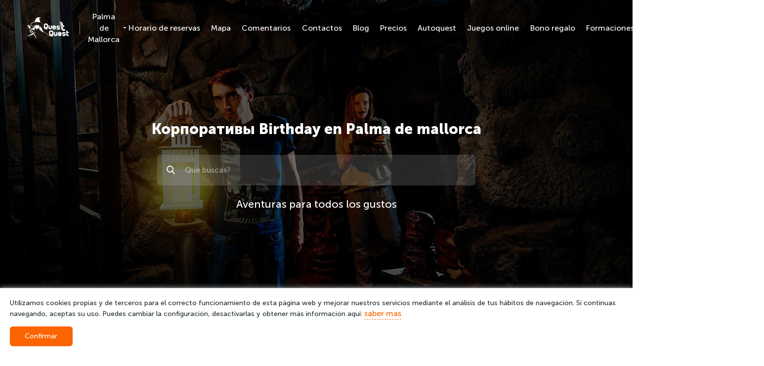

--- FILE ---
content_type: text/html; charset=utf-8
request_url: https://questquest.es/birthday/categories/korporativy
body_size: 6883
content:
<!DOCTYPE html><html lang="es"><head><meta charset="utf-8" /><meta content="width=device-width, initial-scale=1" name="viewport" /><meta name="csrf-param" content="authenticity_token" />
<meta name="csrf-token" content="Eyz6KXTYDYeeRikgHbPWKTKv8B44JL2hJrW4ji9oxeFavQEun9+5cLLQueQAR8sB61FfQvQVNVbn633dLqGnIw==" /><title>Birthday en Palma de Mallorca - QuestQuest</title>
<meta name="description" content="Birthday en Palma de Mallorca - QuestQuest">
<meta property="og:title" content="Birthday en Palma de Mallorca - QuestQuest">
<meta property="og:description" content="Birthday en Palma de Mallorca - QuestQuest"><meta content="website" property="og:type" /><meta content="https://questquest.es/birthday/categories/korporativy" property="og:url" /><meta content="https://questquest.es/assets/profile/wizard-cbead299df2c4a7fd8d7c10ef563a13b0e5bd64dbe445d94bc5e8a2fab6eb245.png" property="og:image" /><link rel="shortcut icon" type="image/png" href="/assets/favicon-dd6876e1584a83a09feea1320f4d7b6c8e0c1c7a8f6ac891438918ad08cf3b53.png" /><link rel="apple-touch-icon" type="image/png" href="/assets/apple-touch-icon-09845b0ceafc8974756d5b0a7c15b14e0f4cde476284ef30436ee3d81889852f.png" /><link rel="preload" href="/assets/MuseoSansCyrl-Black-d4f02220a51dc224160050256abc37372575278589b31be3db87faba3e4de7bd.woff2" as="font" type="font/woff2" crossorigin="anonymous"><link rel="preload" href="/assets/MuseoSansCyrl-Bold-a7a84bc4bd609b9938e4d0c97f6529bd719e11de3baf318ef167efcb667b5c2d.woff2" as="font" type="font/woff2" crossorigin="anonymous"><link rel="preload" href="/assets/MuseoSansCyrl-Regular-5feb4a43be2f77364cee0bfe0a0b3adf11397afef65d835ba1641cfd1b2090dd.woff2" as="font" type="font/woff2" crossorigin="anonymous"><link rel="preload" href="/assets/MuseoSansCyrl-Light-0f98cbbced5e52be08d031392c0532b4b053873f32179a4926bf5328a30a3745.woff2" as="font" type="font/woff2" crossorigin="anonymous"><link rel="stylesheet" media="all" href="/assets/application-2da515e1bef11721199b7eeda67c75b9ccd09df95c039f217c0198a676f1b766.css" data-turbolinks-track="reload" /></head><body><style type="text/css">.main_index {
  background-image: url(/assets/bg-0118370a1c229d93255dfccf7499fa97b28bc15b9f72abfb2f6e5d409205b465.jpg)
}
@media(max-width: 640px) {
  .main_index {
    background-image: url(/assets/bg_mobile-98ced9d00a6e8616a22308e47074fab7c0653dd31dc876a7f9d249a1943387b3.webp)
  }
}</style><div class="wrapper"><header class="header"><div class="header__bottom mobile-hide"><div class="container"><div class="header__wrapper header__wrapper_c_l header__wrapper_s_s"><div class="header__wrapper-block"><a class="header__logo-wrapper" aria-label="logo" href="/"><svg class="logo __logo"><use xlink:href="/assets/icon-1ad109de6338d632501b541fee270b4703ba2eb7faf89be178ac0236e60bf16d.svg#icon_logo"></use></svg></a><button class="header__dropdown" data-modal-target="city" type="button"><p class="header__dropdown-text hover-link">Palma de Mallorca</p></button></div><div class="header__navbar-block header__wrapper-block"><nav class="navbar header__navbar"><ul class="navbar__list"><li class="navbar__item"><a class="navbar__link hover-link" href="/schedule">Horario de reservas</a></li><li class="navbar__item"><a class="navbar__link hover-link" href="/map">Mapa</a></li><li class="navbar__item"><a class="navbar__link hover-link" href="/feedback">Comentarios</a></li><li class="navbar__item"><a class="navbar__link hover-link" href="/contacts">Contactos</a></li><li class="navbar__item"><a class="navbar__link hover-link" href="/blog">Blog</a></li><li class="navbar__item"><a class="navbar__link hover-link" href="/blog/precios">Precios</a></li><li class="navbar__item"><a class="navbar__link hover-link" href="/blog/autoquest">Autoquest</a></li><li class="navbar__item"><a class="navbar__link hover-link" href="https://online.questquest.es">Juegos online</a></li><li class="navbar__item"><a class="navbar__link hover-link" href="/blog/tarjeta">Bono regalo</a></li><li class="navbar__item"><a class="navbar__link hover-link" href="/blog/team">Formaciones para empresas</a></li><li class="navbar__item"><a class="navbar__link hover-link" href="/cards">Tarjeta de regalo</a></li></ul></nav></div></div></div></div><div class="header-fixed mobile-hide" id="header-fixed"><div class="container"><div class="header-fixed__wrapper"><div class="header__wrapper-block"><div class="header-fixed__search"><form class="header-fixed__search-block" action="/amusements/search" accept-charset="UTF-8" method="get"><button aria-label="Искать" type="submit"><svg class="header-fixed__icon"><use xlink:href="/assets/icon-1ad109de6338d632501b541fee270b4703ba2eb7faf89be178ac0236e60bf16d.svg#icon_search"></use></svg></button><label class="visually-hidden" for="header-input">Поиск</label><input class="header-fixed__input" id="header-input" name="query" placeholder="Que buscas?" type="text" /></form></div><a class="header__phone hover-link" data-turbolinks="false" href="tel:+34 871 963 175">+34 871 963 175</a><a class="header__phone hover-link header__phone_icon" data-turbolinks="false" href="whatsapp://call?number=+34691061328"><img class="header__phone-icon" alt="whatsapp" src="/assets/whatsapp-b152a87fb6ccda2389c3c7a038e796098d406acd86f9993edf67560816c74768.svg" />+34691061328</a><button class="button button--xs button--default" data-modal-target="lead" type="button"><div class="button__block"><span class="button__text">Solicitar una llamada</span></div></button></div><div class="header__wrapper-block"><nav class="navbar header-fixed__navbar"><ul class="navbar__list"><li class="navbar__item"><a class="navbar__link hover-link" href="/schedule">Horario de reservas</a></li><li class="navbar__item"><a class="navbar__link hover-link" href="/map">Mapa</a></li><li class="navbar__item"><a class="navbar__link hover-link" href="/feedback">Comentarios</a></li><li class="navbar__item"><a class="navbar__link hover-link" href="/contacts">Contactos</a></li><li class="navbar__item"><a class="navbar__link hover-link" href="/blog/autoquest">Autoquest</a></li><li class="navbar__item"><a class="navbar__link hover-link" href="https://online.questquest.es">Juegos online</a></li><li class="navbar__item"><a class="navbar__link hover-link" href="/blog/tarjeta">Bono regalo</a></li><li class="navbar__item"><a class="navbar__link hover-link" href="/blog/team">Formaciones para empresas</a></li></ul></nav><ul class="social header-fixed__social"><li class="social__item"><a target="_blank" class="social__link" rel="noopener noreferrer nofollow" aria-label="facebook" href="https://www.facebook.com/questquest.es/"><svg class="social__icon social__icon_f_l"><use xlink:href="/assets/icon-1ad109de6338d632501b541fee270b4703ba2eb7faf89be178ac0236e60bf16d.svg#icon_facebook"></use></svg></a></li><li class="social__item"><a target="_blank" class="social__link" rel="noopener noreferrer nofollow" aria-label="instagram" href="https://www.instagram.com/questquest.es/"><svg class="social__icon social__icon_f_l"><use xlink:href="/assets/icon-1ad109de6338d632501b541fee270b4703ba2eb7faf89be178ac0236e60bf16d.svg#icon_instagram"></use></svg></a></li><li class="social__item"><a target="_blank" class="social__link" rel="noopener noreferrer nofollow" aria-label="youtube" href="https://www.youtube.com/channel/UCGzkaVUyMNy3gTzwPA96l3Q"><svg class="social__icon social__icon_f_l"><use xlink:href="/assets/icon-1ad109de6338d632501b541fee270b4703ba2eb7faf89be178ac0236e60bf16d.svg#icon_youtube"></use></svg></a></li><li class="social__item"><a target="_blank" class="social__link" rel="noopener noreferrer nofollow" aria-label="tripadvisor" href="https://www.tripadvisor.ru/Attraction_Review-g187463-d10757701-Reviews-QuestQuest-Palma_de_Mallorca_Majorca_Balearic_Islands.html"><svg class="social__icon social__icon_f_l"><use xlink:href="/assets/icon-1ad109de6338d632501b541fee270b4703ba2eb7faf89be178ac0236e60bf16d.svg#icon_tripadvisor"></use></svg></a></li></ul></div></div></div></div><div class="header-mobile mobile-show"><div class="container"><div class="header-mobile__wrapper"><div class="toggle toggle--m header__toggle js-menu-toggle"><span class="toggle__line"></span></div><a class="header__phone" data-turbolinks="false" href="tel:+34 871 963 175">+34 871 963 175</a><div class="lang header__lang"><div class="lang__button js-dropdown-toggle"><img class="lang__img" alt="es" src="/uploads/language/image/3/Flag_of_Spain.svg" /></div><div class="lang__field js-dropdown"><ul class="lang__list"><li class="lang__item" title="en"><span class="lang__link"><img class="lang__img  set-lang" data-locale="en" alt="en" src="/uploads/language/image/2/Flag_of_Great_Britain__1707_1800_.svg" /></span></li></ul></div></div></div><div class="header-mobile__bottom"><a class="header__phone header__phone_icon" data-turbolinks="false" href="whatsapp://call?number=+34691061328"><img class="header__phone-icon" alt="whatsapp" src="/assets/whatsapp-b152a87fb6ccda2389c3c7a038e796098d406acd86f9993edf67560816c74768.svg" />+34691061328</a></div></div><div class="menu js-menu-field"><div class="menu__top"><a class="header__phone menu__phone" data-turbolinks="false" href="tel:+34 871 963 175">+34 871 963 175</a></div><div class="menu__middle"><ul class="menu__list"><li class="menu__item"><a class="menu__link" href="/"><svg class="menu__icon"><use xlink:href="/assets/icon-1ad109de6338d632501b541fee270b4703ba2eb7faf89be178ac0236e60bf16d.svg#icon_home"></use></svg><span class="menu__text">Inicio</span></a></li><li class="menu__item"><button class="menu__link" data-modal-target="city"><svg class="menu__icon"><use xlink:href="/assets/icon-1ad109de6338d632501b541fee270b4703ba2eb7faf89be178ac0236e60bf16d.svg#icon_city"></use></svg><span class="menu__text">Elejir la ciudad</span></button></li><li class="menu__item"><a class="menu__link" href="/schedule"><svg class="menu__icon"><use xlink:href="/assets/icon-1ad109de6338d632501b541fee270b4703ba2eb7faf89be178ac0236e60bf16d.svg#icon_schedule"></use></svg><span class="menu__text">Horario de reservas</span></a></li><li class="menu__item"><a class="menu__link" href="/map"><svg class="menu__icon"><use xlink:href="/assets/icon-1ad109de6338d632501b541fee270b4703ba2eb7faf89be178ac0236e60bf16d.svg#icon_map"></use></svg><span class="menu__text">Mapa</span></a></li><li class="menu__item"><a class="menu__link" href="/feedback"><svg class="menu__icon"><use xlink:href="/assets/icon-1ad109de6338d632501b541fee270b4703ba2eb7faf89be178ac0236e60bf16d.svg#icon_feedback"></use></svg><span class="menu__text">Comentarios</span></a></li><li class="menu__item"><a class="menu__link" href="/contacts"><svg class="menu__icon"><use xlink:href="/assets/icon-1ad109de6338d632501b541fee270b4703ba2eb7faf89be178ac0236e60bf16d.svg#icon_mail"></use></svg><span class="menu__text">Contactos</span></a></li><li class="menu__item"><a class="menu__link" href="/blog"><svg class="menu__icon"><use xlink:href="/assets/icon-1ad109de6338d632501b541fee270b4703ba2eb7faf89be178ac0236e60bf16d.svg#icon_edit"></use></svg><span class="menu__text">Blog</span></a></li><li class="menu__item"><a class="menu__link" href="/blog/precios"><svg class="menu__icon"><use xlink:href="/assets/icon-1ad109de6338d632501b541fee270b4703ba2eb7faf89be178ac0236e60bf16d.svg#icon_warning"></use></svg><span class="menu__text">Precios</span></a></li><li class="menu__item"><a class="menu__link" href="/blog/autoquest"><svg class="menu__icon"><use xlink:href="/assets/icon-1ad109de6338d632501b541fee270b4703ba2eb7faf89be178ac0236e60bf16d.svg#icon_flag"></use></svg><span class="menu__text">Autoquest</span></a></li><li class="menu__item"><a class="menu__link" href="https://online.questquest.es"><svg class="menu__icon"><use xlink:href="/assets/icon-1ad109de6338d632501b541fee270b4703ba2eb7faf89be178ac0236e60bf16d.svg#icon_star"></use></svg><span class="menu__text">Juegos online</span></a></li><li class="menu__item"><a class="menu__link" href="/blog/tarjeta"><svg class="menu__icon"><use xlink:href="/assets/icon-1ad109de6338d632501b541fee270b4703ba2eb7faf89be178ac0236e60bf16d.svg#icon_gift"></use></svg><span class="menu__text">Bono regalo</span></a></li><li class="menu__item"><a class="menu__link" href="/blog/team"><svg class="menu__icon"><use xlink:href="/assets/icon-1ad109de6338d632501b541fee270b4703ba2eb7faf89be178ac0236e60bf16d.svg#icon_user"></use></svg><span class="menu__text">Formaciones para empresas</span></a></li><li class="menu__item"><a class="menu__link" href="/cards"><svg class="menu__icon"><use xlink:href="/assets/icon-1ad109de6338d632501b541fee270b4703ba2eb7faf89be178ac0236e60bf16d.svg#icon_gift"></use></svg><span class="menu__text">Tarjeta de regalo</span></a></li></ul></div></div></div></header><section class="main main_index section--mb-lg"><div class="main__container container"><div class="main__content"><h1 class="main__title">Корпоративы Birthday en Palma de mallorca</h1><div class="search js-search main-search"><form class="search__block" action="/amusements/search" accept-charset="UTF-8" method="get"><button aria-label="Искать" class="button--icon" type="submit"><svg class="search__icon search__icon_s_x"><use xlink:href="/assets/icon-1ad109de6338d632501b541fee270b4703ba2eb7faf89be178ac0236e60bf16d.svg#icon_search"></use></svg></button><label class="visually-hidden" for="main-search-input"> Поиск</label><input class="search__input js-search-input" id="main-search-input" name="query" placeholder="Que buscas?" type="text" /></form></div><p class="main__subtitle">Aventuras para todos los gustos</p><a class="button main__button button--default button--m" href="/schedule"><span class="button__block"><span class="button__text">Horario</span><svg class="button__icon"><use xlink:href="/assets/icon-1ad109de6338d632501b541fee270b4703ba2eb7faf89be178ac0236e60bf16d.svg#icon_arr-right"></use></svg></span></a></div></div><div class="main__footer"><div class="main__footer-container container"><ul class="social main__socials"><li class="social__item"><a target="_blank" class="social__link" rel="noopener noreferrer nofollow" aria-label="facebook" href="https://www.facebook.com/questquest.es/"><svg class="social__icon social__icon_f_l"><use xlink:href="/assets/icon-1ad109de6338d632501b541fee270b4703ba2eb7faf89be178ac0236e60bf16d.svg#icon_facebook"></use></svg></a></li><li class="social__item"><a target="_blank" class="social__link" rel="noopener noreferrer nofollow" aria-label="instagram" href="https://www.instagram.com/questquest.es/"><svg class="social__icon social__icon_f_l"><use xlink:href="/assets/icon-1ad109de6338d632501b541fee270b4703ba2eb7faf89be178ac0236e60bf16d.svg#icon_instagram"></use></svg></a></li><li class="social__item"><a target="_blank" class="social__link" rel="noopener noreferrer nofollow" aria-label="youtube" href="https://www.youtube.com/channel/UCGzkaVUyMNy3gTzwPA96l3Q"><svg class="social__icon social__icon_f_l"><use xlink:href="/assets/icon-1ad109de6338d632501b541fee270b4703ba2eb7faf89be178ac0236e60bf16d.svg#icon_youtube"></use></svg></a></li><li class="social__item"><a target="_blank" class="social__link" rel="noopener noreferrer nofollow" aria-label="tripadvisor" href="https://www.tripadvisor.ru/Attraction_Review-g187463-d10757701-Reviews-QuestQuest-Palma_de_Mallorca_Majorca_Balearic_Islands.html"><svg class="social__icon social__icon_f_l"><use xlink:href="/assets/icon-1ad109de6338d632501b541fee270b4703ba2eb7faf89be178ac0236e60bf16d.svg#icon_tripadvisor"></use></svg></a></li></ul><ul class="main-counters"><li class="main-counters__item"><span class="main-counters__number" data-counter="7" data-counter-now="0"></span><p class="main-counters__text">Países</p></li><li class="main-counters__item"><span class="main-counters__number" data-counter="109" data-counter-now="0"></span><p class="main-counters__text">Ciudades</p></li><li class="main-counters__item"><span class="main-counters__number" data-counter="5" data-counter-now="0"></span><p class="main-counters__text">Servicios</p></li><li class="main-counters__item"><span class="main-counters__number" data-counter="5" data-counter-now="0"></span><p class="main-counters__text">Quests</p></li></ul><ul class="main-langs"><li class="main-langs__item"><span class="main-langs__link active">es</span></li><li class="main-langs__item"><span class="main-langs__link set-lang" data-locale="en">en</span></li></ul></div></div></section><section class="events-slider section--mb-lg"><div class="container"><div class="events-slider__content"><div class="events-slider__box swiper-container"><div class="events-slider__grid swiper-wrapper"></div></div><button aria-label="Предыдущий" class="swiper__button-prev swiper__button events-slider__button-prev" type="button"><div class="swiper__icon-wrapper"><svg class="swiper__icon"><use xlink:href="/assets/icon-1ad109de6338d632501b541fee270b4703ba2eb7faf89be178ac0236e60bf16d.svg#icon_arr-right"></use></svg></div></button><button aria-label="Следующий" class="swiper__button-next swiper__button events-slider__button-next" type="button"><div class="swiper__icon-wrapper"><svg class="swiper__icon"><use xlink:href="/assets/icon-1ad109de6338d632501b541fee270b4703ba2eb7faf89be178ac0236e60bf16d.svg#icon_arr-right"></use></svg></div></button></div></div></section><section class="theme"><div class="container"><h2 class="theme__title title">Aventuras para todos los gustos</h2><div class="theme__content"><div class="theme-swiper swiper-container"><ul class="theme-swiper__wrapper swiper-wrapper"></ul></div><button aria-label="Предыдущий" class="swiper__button-prev swiper__button theme-swiper__button-prev" type="button"><div class="swiper__icon-wrapper"><svg class="swiper__icon"><use xlink:href="/assets/icon-1ad109de6338d632501b541fee270b4703ba2eb7faf89be178ac0236e60bf16d.svg#icon_arr-right"></use></svg></div></button><button aria-label="Следующий" class="swiper__button-next swiper__button theme-swiper__button-next" type="button"><div class="swiper__icon-wrapper"><svg class="swiper__icon"><use xlink:href="/assets/icon-1ad109de6338d632501b541fee270b4703ba2eb7faf89be178ac0236e60bf16d.svg#icon_arr-right"></use></svg></div></button></div></div></section><section class="quest-cards section--mb-xl"><div class="container"><div class="quest-cards__header"><div class="select quest-cards__select"><div class="select__block js-select-toggle"><span class="select__text select__text_arrow js-select-text">Ordenar por:</span></div><div class="select__dropdown dropdown js-select"><div class="select__field"><ul class="select__list"><li class="select__item js-sort" data-sort-target="default">por defecto</li><li class="select__item js-sort" data-sort-target="rating">por rating</li><li class="select__item js-sort" data-sort-target="name">por título</li><li class="select__item js-sort" data-sort-target="price">por precio</li><li class="select__item js-sort" data-sort-target="players">por número de jugadores</li><li class="select__item js-sort" data-sort-target="age">por edad</li></ul></div></div></div></div><ul class="grid quest-grid js-sortable-list" data-sort-asc="" data-sort-key="default"></ul></div></section><section class="banners section--mb-xl"><div class="container"><ul class="grid banners-grid"><li class="grid__col grid__col_xl_4 grid__col_lg_6 grid__col_sm_12 banners-grid__item"><button class="banners__link" data-modal-target="lead" type="button"><div class="banners__bg"><img class="banners__img" alt="lead_banner" src="/assets/lead_banner-8b0bfbf3e0cadb55202d51724fa66b30cf2f16285f2c23ab53d91af0e845228c.svg" /></div><p class="banners__text">Solicitar una llamada</p></button></li></ul></div></section><section class="closed-quest section--mb-xl"><div class="container"><div class="content"><ul class="grid closed-quest__list"></ul></div></div></section><section class="closed-quest section--mb-xl"><div class="container"><div class="content"><ul class="grid closed-quest__list"></ul></div></div></section><footer class="footer"><div class="container"><div class="footer__content"><div class="footer__up mobile-hide"><ul class="grid footer-grid"><li class="grid__col grid__col_xl_4 grid__col_lg_6 footer-grid__item"><p class="footer__subtitle">Categorías</p><ul class="footer-links footer-links_max"></ul></li><li class="grid__col grid__col_xl_4 grid__col_lg_6 footer-grid__item"><p class="footer__subtitle">Interesante</p><ul class="footer-links footer-links_max"><li class="footer-links__item"><a class="footer-links__link footer__text hover-link" href="/schedule">Horario de reservas</a></li><li class="footer-links__item"><a class="footer-links__link footer__text hover-link" href="/map">Mapa</a></li><li class="footer-links__item"><a class="footer-links__link footer__text hover-link" href="/feedback">Comentarios</a></li><li class="footer-links__item"><a class="footer-links__link footer__text hover-link" href="/contacts">Contactos</a></li><li class="footer-links__item"><a class="footer-links__link footer__text hover-link" href="/blog">Blog</a></li><li class="footer-links__item"><a class="footer-links__link footer__text hover-link" href="/blog/autoquest">Autoquest</a></li><li class="footer-links__item"><a class="footer-links__link footer__text hover-link" href="https://online.questquest.es">Juegos online</a></li><li class="footer-links__item"><a class="footer-links__link footer__text hover-link" href="/blog/tarjeta">Bono regalo</a></li><li class="footer-links__item"><a class="footer-links__link footer__text hover-link" href="/blog/team">Formaciones para empresas</a></li><li class="footer-links__item"><a class="footer-links__link footer__text hover-link" href="/cards">Tarjeta de regalo</a></li></ul></li><li class="grid__col grid__col_xl_4 grid__col_lg_12 footer-grid__item"><ul class="grid footer-grid footer-grid__info"><li class="grid__col grid__col_xl_12 grid__col_lg_6 footer__icons"><ul class="social footer-social"><li class="social__item"><a target="_blank" class="social__link" rel="noopener noreferrer nofollow" aria-label="facebook" href="https://www.facebook.com/questquest.es/"><svg class="social__icon social__icon_f_l"><use xlink:href="/assets/icon-1ad109de6338d632501b541fee270b4703ba2eb7faf89be178ac0236e60bf16d.svg#icon_facebook"></use></svg></a></li><li class="social__item"><a target="_blank" class="social__link" rel="noopener noreferrer nofollow" aria-label="instagram" href="https://www.instagram.com/questquest.es/"><svg class="social__icon social__icon_f_l"><use xlink:href="/assets/icon-1ad109de6338d632501b541fee270b4703ba2eb7faf89be178ac0236e60bf16d.svg#icon_instagram"></use></svg></a></li><li class="social__item"><a target="_blank" class="social__link" rel="noopener noreferrer nofollow" aria-label="youtube" href="https://www.youtube.com/channel/UCGzkaVUyMNy3gTzwPA96l3Q"><svg class="social__icon social__icon_f_l"><use xlink:href="/assets/icon-1ad109de6338d632501b541fee270b4703ba2eb7faf89be178ac0236e60bf16d.svg#icon_youtube"></use></svg></a></li><li class="social__item"><a target="_blank" class="social__link" rel="noopener noreferrer nofollow" aria-label="tripadvisor" href="https://www.tripadvisor.ru/Attraction_Review-g187463-d10757701-Reviews-QuestQuest-Palma_de_Mallorca_Majorca_Balearic_Islands.html"><svg class="social__icon social__icon_f_l"><use xlink:href="/assets/icon-1ad109de6338d632501b541fee270b4703ba2eb7faf89be178ac0236e60bf16d.svg#icon_tripadvisor"></use></svg></a></li></ul><ul class="footer-apps"><li class="footer-apps__item"><a aria-label="googleplay" class="footer-apps__link" href="https://play.google.com/store/apps/details?id=com.questquest_mobile" rel="noopener noreferrer nofollow" target="_blank"><svg class="footer-apps__icon"><use xlink:href="/assets/icon-1ad109de6338d632501b541fee270b4703ba2eb7faf89be178ac0236e60bf16d.svg#icon_googleplay"></use></svg></a></li><li class="footer-apps__item"><a aria-label="vkminiapp" class="footer-apps__link" href="https://vk.com/app6671657" rel="noopener noreferrer nofollow" target="_blank"><svg class="footer-apps__icon"><use xlink:href="/assets/icon-1ad109de6338d632501b541fee270b4703ba2eb7faf89be178ac0236e60bf16d.svg#icon_vkminiapp"></use></svg></a></li></ul></li><li class="grid__col grid__col_xl_12 grid__col_lg_6"><div class="footer__contacts"><p class="footer__text footer__contacts-text">Contactos para sugerencias y comentarios</p><a class="footer__link hover-link" data-turbolinks="false" href="/cdn-cgi/l/email-protection#c2a7b1a1a3b2a782b3b7a7b1b6b3b7a7b1b6eca7b1"><span class="__cf_email__" data-cfemail="1e7b6d7d7f6e7b5e6f6b7b6d6a6f6b7b6d6a307b6d">[email&#160;protected]</span></a><a class="footer__link hover-link" data-turbolinks="false" href="tel:+34 871 963 175">+34 871 963 175</a></div></li></ul></li></ul></div><div class="footer__up mobile-show"><ul class="footer-apps"><li class="footer-apps__item"><a aria-label="googleplay" class="footer-apps__link" href="https://play.google.com/store/apps/details?id=com.questquest_mobile" rel="noopener noreferrer nofollow" target="_blank"><svg class="footer-apps__icon"><use xlink:href="/assets/icon-1ad109de6338d632501b541fee270b4703ba2eb7faf89be178ac0236e60bf16d.svg#icon_googleplay"></use></svg></a></li><li class="footer-apps__item"><a aria-label="vkminiapp" class="footer-apps__link" href="https://vk.com/app6671657" rel="noopener noreferrer nofollow" target="_blank"><svg class="footer-apps__icon"><use xlink:href="/assets/icon-1ad109de6338d632501b541fee270b4703ba2eb7faf89be178ac0236e60bf16d.svg#icon_vkminiapp"></use></svg></a></li></ul><ul class="footer-links"><li class="footer-links__item"><a class="footer-links__link" href="/schedule">Horario de reservas</a></li><li class="footer-links__item"><a class="footer-links__link" href="/map">Mapa</a></li><li class="footer-links__item"><a class="footer-links__link" href="/feedback">Comentarios</a></li><li class="footer-links__item"><a class="footer-links__link" href="/contacts">Contactos</a></li><li class="footer-links__item"><a class="footer-links__link" href="/blog">Blog</a></li><li class="footer-links__item"><a class="footer-links__link" href="/blog/autoquest">Autoquest</a></li><li class="footer-links__item"><a class="footer-links__link" href="https://online.questquest.es">Juegos online</a></li><li class="footer-links__item"><a class="footer-links__link" href="/blog/tarjeta">Bono regalo</a></li><li class="footer-links__item"><a class="footer-links__link" href="/blog/team">Formaciones para empresas</a></li><li class="footer-links__item"><a class="footer-links__link" href="/cards">Tarjeta de regalo</a></li></ul><ul class="social footer-social"><li class="social__item"><a target="_blank" class="social__link" rel="noopener noreferrer nofollow" aria-label="facebook" href="https://www.facebook.com/questquest.es/"><svg class="social__icon social__icon_f_l"><use xlink:href="/assets/icon-1ad109de6338d632501b541fee270b4703ba2eb7faf89be178ac0236e60bf16d.svg#icon_facebook"></use></svg></a></li><li class="social__item"><a target="_blank" class="social__link" rel="noopener noreferrer nofollow" aria-label="instagram" href="https://www.instagram.com/questquest.es/"><svg class="social__icon social__icon_f_l"><use xlink:href="/assets/icon-1ad109de6338d632501b541fee270b4703ba2eb7faf89be178ac0236e60bf16d.svg#icon_instagram"></use></svg></a></li><li class="social__item"><a target="_blank" class="social__link" rel="noopener noreferrer nofollow" aria-label="youtube" href="https://www.youtube.com/channel/UCGzkaVUyMNy3gTzwPA96l3Q"><svg class="social__icon social__icon_f_l"><use xlink:href="/assets/icon-1ad109de6338d632501b541fee270b4703ba2eb7faf89be178ac0236e60bf16d.svg#icon_youtube"></use></svg></a></li><li class="social__item"><a target="_blank" class="social__link" rel="noopener noreferrer nofollow" aria-label="tripadvisor" href="https://www.tripadvisor.ru/Attraction_Review-g187463-d10757701-Reviews-QuestQuest-Palma_de_Mallorca_Majorca_Balearic_Islands.html"><svg class="social__icon social__icon_f_l"><use xlink:href="/assets/icon-1ad109de6338d632501b541fee270b4703ba2eb7faf89be178ac0236e60bf16d.svg#icon_tripadvisor"></use></svg></a></li></ul><div class="footer__contacts"><p class="footer__text footer__contacts-text">Contactos para sugerencias y comentarios</p><a class="footer__link hover-link" data-turbolinks="false" href="/cdn-cgi/l/email-protection#ceabbdadafbeab8ebfbbabbdbabfbbabbdbae0abbd"><span class="__cf_email__" data-cfemail="0560766664756045747060767174706076712b6076">[email&#160;protected]</span></a><a class="footer__link hover-link" data-turbolinks="false" href="tel:+34 871 963 175">+34 871 963 175</a></div></div><div class="footer__down"><ul class="grid footer-grid"><li class="grid__col grid__col_xl_6 grid__col_lg_12 footer-grid__item"><ul class="footer-bottom footer-links_max"><li class="footer-bottom__item"><a class="footer-bottom__link footer__text hover-link" target="_blank" rel="noopener noreferrer" href="/privacy.pdf">La ley de protección de datos</a></li><li class="footer-bottom__item"><a class="footer-bottom__link footer__text hover-link" target="_blank" rel="noopener noreferrer" href="/rules.pdf">Reglas del Questquest</a></li></ul></li><li class="grid__col grid__col_xl_6 grid__col_lg_12 footer-grid__item footer-grid__item_o"><div class="footer__credit"><div class="footer__credit-pict"><img alt="visa" class="lazy footer__credit-img" data-src="/assets/visa-e3f9c779cbaf7f70c8f1374f019259c6c4ec074801f1787c1681a7e152949e24.svg" /></div><div class="footer__credit-text">El pago se realiza el día del juego en efectivo o con tarjeta<div>Datos fiscales:</div><div>Evgeniia Gorelikova</div><div>Y0045370M</div><div>Ricard Ankerman, 46, Palma de Mallorca 07006</div></div></div></li></ul></div></div></div><div class="footer__call-wrapper mobile-show"><a class="footer__call" data-turbolinks="false" href="tel:+34 871 963 175"><svg class="footer__phone"><use xlink:href="/assets/icon-1ad109de6338d632501b541fee270b4703ba2eb7faf89be178ac0236e60bf16d.svg#icon_phone"></use></svg><p class="footer__call-text">Llamar</p></a></div></footer></div><div class="modal" id="modal"><div class="modal__container modal__container--m" data-modal="lead"><div class="modal__close js-modal-close"><svg class="modal__close-icon"><use xlink:href="/assets/icon-1ad109de6338d632501b541fee270b4703ba2eb7faf89be178ac0236e60bf16d.svg#icon_close"></use></svg></div><div class="modal__content"><p class="modal__title--s">Elige tu propia aventura en 1 clic</p><p class="modal__subtitle">Deje su número de contacto.<br>Uno de nuestros operadores se pondrán en contacto con usted y le ayudarán a elegir una aventura.</p><form class="form modal__form" action="/leads" accept-charset="UTF-8" data-remote="true" method="post"><input type="hidden" name="authenticity_token" value="jJOPtckDC7M+Efu7kJUaOPoNJMgdBdQt6v4ltGUm6WoEPBnG3weYychKeoxoMJacbj7+cScpSmbVPyebyNEaDQ==" /><input value="27" type="hidden" name="lead[city_id]" id="lead_city_id" /><input value="" type="hidden" name="lead[amusement_id]" id="lead_amusement_id" /><input value="" type="hidden" name="lead[comment]" id="lead_comment" /><div class="form__block"><input value="" class="form__input js-input-phone" placeholder="Numero de telefono" type="text" name="lead[player_phone_number]" id="lead_player_phone_number" /></div><div class="form__bottom"></div><button class="button button--m button--default button--max form__button" data-disable-with="Esta enviando..." type="submit"><div class="button__block"><span class="button__text">Solicitar una llamada</span><svg class="button__icon"><use xlink:href="/assets/icon-1ad109de6338d632501b541fee270b4703ba2eb7faf89be178ac0236e60bf16d.svg#icon_arr-right"></use></svg></div></button><label class="form-button checkbox form__label"><input name="lead[agreed_to_privacy_terms]" type="hidden" value="0" /><input class="form-button__input" type="checkbox" value="1" checked="checked" name="lead[agreed_to_privacy_terms]" id="lead_agreed_to_privacy_terms" /><svg class="form-button__icon checkbox__icon" viewbox="0 0 20 20"><rect class="checkbox__icon-box" height="18" rx="5" width="18" x="1" y="1"></rect><path class="checkbox__icon-check" d="M4,10L8,14L16.5,5.5"></path></svg><span class="form-button__text">Estoy de acuerdo con <a target="_blank" class="form-button__link" data-turbolinks="false" href="/rules.pdf">la política </a> de privacidad</span></label><label class="form-button checkbox form__label"><input name="lead[agreed_to_receive_news]" type="hidden" value="0" /><input class="form-button__input" type="checkbox" value="1" checked="checked" name="lead[agreed_to_receive_news]" id="lead_agreed_to_receive_news" /><svg class="form-button__icon checkbox__icon" viewbox="0 0 20 20"><rect class="checkbox__icon-box" height="18" rx="5" width="18" x="1" y="1"></rect><path class="checkbox__icon-check" d="M4,10L8,14L16.5,5.5"></path></svg><span class="form-button__text">Acepto recibir las notificaciones o información promocional</span></label><label class="form-button checkbox form__label"><span class="form-button__text"><script data-cfasync="false" src="/cdn-cgi/scripts/5c5dd728/cloudflare-static/email-decode.min.js"></script><script src="https://www.recaptcha.net/recaptcha/api.js" async defer ></script>
<div data-sitekey="6LcY4cQUAAAAADU5pfwsQg3aIXrZS2XSdLvxZ4xf" class="g-recaptcha "></div>
          <noscript>
            <div>
              <div style="width: 302px; height: 422px; position: relative;">
                <div style="width: 302px; height: 422px; position: absolute;">
                  <iframe
                    src="https://www.recaptcha.net/recaptcha/api/fallback?k=6LcY4cQUAAAAADU5pfwsQg3aIXrZS2XSdLvxZ4xf"
                    name="ReCAPTCHA"
                    style="width: 302px; height: 422px; border-style: none; border: 0; overflow: hidden;">
                  </iframe>
                </div>
              </div>
              <div style="width: 300px; height: 60px; border-style: none;
                bottom: 12px; left: 25px; margin: 0px; padding: 0px; right: 25px;
                background: #f9f9f9; border: 1px solid #c1c1c1; border-radius: 3px;">
                <textarea id="g-recaptcha-response" name="g-recaptcha-response"
                  class="g-recaptcha-response"
                  style="width: 250px; height: 40px; border: 1px solid #c1c1c1;
                  margin: 10px 25px; padding: 0px; resize: none;">
                </textarea>
              </div>
            </div>
          </noscript>
</span></label></form></div></div><div class="modal__container modal__container--x" data-modal="city"><div class="modal__close js-modal-close"><svg class="modal__close-icon"><use xlink:href="/assets/icon-1ad109de6338d632501b541fee270b4703ba2eb7faf89be178ac0236e60bf16d.svg#icon_close"></use></svg></div><div class="modal__content"><p class="modal__title--x">Выберите город</p><div class="search modal__search"><div class="search__block"><button class="button--icon" type="button"><svg class="search__icon search__icon_s_x"><use xlink:href="/assets/icon-1ad109de6338d632501b541fee270b4703ba2eb7faf89be178ac0236e60bf16d.svg#icon_search"></use></svg></button><input class="search__input" id="city-search-input" placeholder="Ciudad" type="text" /><div class="search__hidden"><button class="button--icon" type="button"><svg class="search__icon search__icon_s_s search__close"><use xlink:href="/assets/icon-1ad109de6338d632501b541fee270b4703ba2eb7faf89be178ac0236e60bf16d.svg#icon_close"></use></svg></button></div></div></div><div class="modal-city"><ul class="modal-city__list"><li class="modal-city__item"><a class="modal-city__link" href="//barcelona.questquest.es">Barcelona</a></li></ul><ul class="modal-city__list"><li class="modal-city__item"><a class="modal-city__link" href="/coverage">Все города</a></li></ul></div></div></div></div><div class="cookies-banner" style="position: fixed; width: 100%; background-color: white; bottom: 0px; left: 0px; z-index: 1; border-top: 1px solid rgba(0, 0, 0, 0.2); box-shadow: 0px 0px 10px 0px #aaa;"><div style="padding: 20px;"><div style="margin-bottom: 1rem;"><span>Utilizamos cookies propias y de terceros para el correcto funcionamiento de esta página web y mejorar nuestros servicios mediante el análisis de tus hábitos de navegación. Si continuas navegando, aceptas su uso. Puedes cambiar la configuración, desactivarlas y obtener más información aquí:</span> <a class="link link_dashed" href="/blog/cookies" rel="noopener noreferrer" target="_blank"><span class="link__text">saber mas</span></a></div><button class="button button--s button--default js-cookie-confirm"><div class="button__block"><span class="button__text">Confirmar</span></div></button></div></div><script src="/packs/js/application-908a7a28abf85a3c73ce.js" data-turbolinks-track="reload"></script><noscript><iframe height="0" src="https://www.googletagmanager.com/ns.html?id=GTM-TSN4CVQ" style="display:none;visibility:hidden" width="0"></iframe></noscript><script>var googleTagCodeIsTriggered = false;
window.addEventListener('scroll', () => {
  if (googleTagCodeIsTriggered) return;
  googleTagCodeIsTriggered = true;
  setTimeout(() => {
    (function(w,d,s,l,i){w[l]=w[l]||[];w[l].push({'gtm.start': new Date().getTime(),event:'gtm.js'});var f=d.getElementsByTagName(s)[0], j=d.createElement(s),dl=l!='dataLayer'?'&l='+l:'';j.async=true;j.src='https://www.googletagmanager.com/gtm.js?id='+i+dl;f.parentNode.insertBefore(j,f);})(window,document,'script','dataLayer','GTM-TSN4CVQ');
  }, 1000)
});</script><script defer src="https://static.cloudflareinsights.com/beacon.min.js/vcd15cbe7772f49c399c6a5babf22c1241717689176015" integrity="sha512-ZpsOmlRQV6y907TI0dKBHq9Md29nnaEIPlkf84rnaERnq6zvWvPUqr2ft8M1aS28oN72PdrCzSjY4U6VaAw1EQ==" data-cf-beacon='{"version":"2024.11.0","token":"2ce05f6e58a649a7a77466c6c447626e","r":1,"server_timing":{"name":{"cfCacheStatus":true,"cfEdge":true,"cfExtPri":true,"cfL4":true,"cfOrigin":true,"cfSpeedBrain":true},"location_startswith":null}}' crossorigin="anonymous"></script>
</body></html>

--- FILE ---
content_type: image/svg+xml
request_url: https://questquest.es/assets/lead_banner-8b0bfbf3e0cadb55202d51724fa66b30cf2f16285f2c23ab53d91af0e845228c.svg
body_size: 194
content:
<svg width="422" height="92" viewBox="0 0 422 92" xmlns="http://www.w3.org/2000/svg" fill="none"><path fill="#44D558" d="M0 0h422v92h-422z"/><g clip-path="url(#a)" fill="#fff" opacity=".2"><path d="M422.001 24.351v13.995l-7.117 11.896c-1.888 3.079-5.229 4.898-8.715 4.898-1.743 0-3.486-.42-5.084-1.259l-52-29.109c-2.324-1.259-4.067-3.359-4.648-5.878-.726-2.519-.436-5.178.871-7.417l6.972-11.476h8.425l-9.006 14.975c-.435.7-.435 1.399-.29 2.099.145.7.726 1.26 1.307 1.679l52.145 28.969c.727.42 1.453.42 2.179.28.727-.14 1.308-.7 1.743-1.259l13.218-22.392zM386.559 24.211c3.369 0 6.1-2.632 6.1-5.878s-2.731-5.878-6.1-5.878c-3.37 0-6.101 2.632-6.101 5.878s2.731 5.878 6.101 5.878z"/></g><g opacity=".2" fill="#fff"><path d="M9.8 36.1c-1.9 0-3.4 1.4-3.4 3.3s1.4 3.4 3.3 3.4c9 .2 17.6-3.1 24.2-9.3 6.6-6.2 10.3-14.6 10.5-23.6 0-1.9-1.4-3.4-3.3-3.4s-3.4 1.4-3.4 3.3c-.2 7.2-3.2 14-8.4 18.9-5.4 4.9-12.3 7.6-19.5 7.4zM45.5 45.9c9.9-9.3 15.5-22 15.8-35.5 0-1.9-1.4-3.4-3.3-3.4s-3.4 1.4-3.4 3.3c-.3 11.6-5.2 22.6-13.7 30.7-8.6 8.1-19.7 12.4-31.5 12.1-1.9 0-3.4 1.4-3.4 3.3s1.4 3.4 3.3 3.4c13.4.4 26.3-4.6 36.2-13.9zM27.3 9.4c0-1.8-1.4-3.4-3.3-3.4s-3.4 1.4-3.4 3.3c-.1 2.8-1.1 5.1-3.1 7-2 1.9-4.5 2.8-7.2 2.8-1.9 0-3.4 1.4-3.4 3.3s1.4 3.4 3.3 3.4c4.5.1 8.7-1.5 12-4.6 3.2-3.2 5-7.2 5.1-11.8z"/></g><defs><clipPath id="a"><path fill="#fff" d="M344 0h78v55h-78z"/></clipPath></defs></svg>